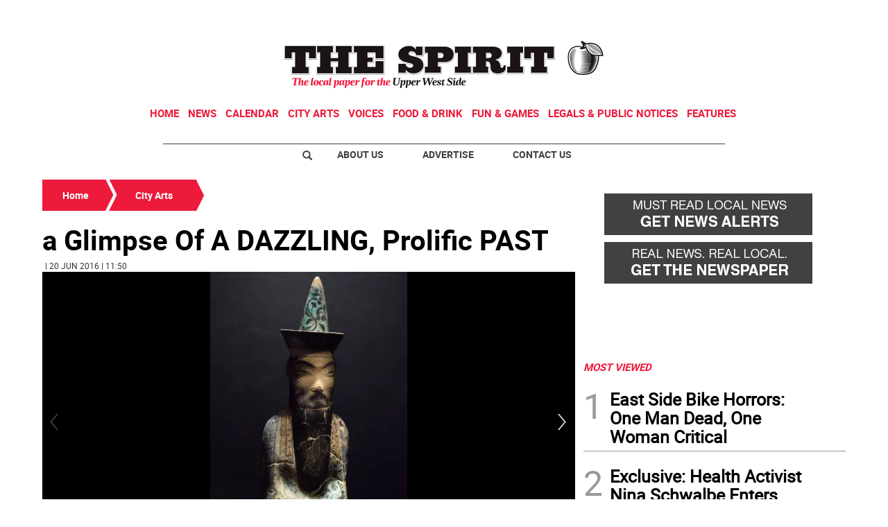

--- FILE ---
content_type: text/html
request_url: https://www.westsidespirit.com/city-arts/a-glimpse-of-a-dazzling-prolific-past-MYNP1320160622160629994
body_size: 15149
content:
  <!doctype html>  <html class="ltr" dir="ltr" lang="en-US"> <head> <meta content="text/html; charset=UTF-8" http-equiv="content-type"> <title>a Glimpse Of A DAZZLING, Prolific PAST</title> <link rel="shortcut icon" href="https://www.westsidespirit.com/base-portlet/webrsrc/ctxvar/d264371e-5e5a-4be7-b6c5-655496220b44.jpeg"> <style amp-custom> .mln_uppercase_mln
		{
			text-transform:uppercase
		}
		
		.mln_small-caps_mln
		{
			font-variant:small-caps
		}
		</style> <meta name="description" content="BY MARY GREGORY Few experiences transport us from everyday life, with its traffic, cellphones and crammed sidewalks, more than stepping into the past. And few p..."> <meta name="title" content="a Glimpse Of A DAZZLING, Prolific PAST"> <meta property="og:type" content="Article"> <meta property="og:title" content="a Glimpse Of A DAZZLING, Prolific PAST"> <meta property="og:description" content="BY MARY GREGORY Few experiences transport us from everyday life, with its traffic, cellphones and crammed sidewalks, more than stepping into the past. And few p..."> <meta property="og:image" content="https://www.westsidespirit.com/binrepository/480x731/0c241/480d250/none/3502612/YPCA/CITYARTS01_160629994_AR_0_0_NP1320160622160629994_MG4185855.jpg"> <meta property="og:url" content="https://www.westsidespirit.com/city-arts/a-glimpse-of-a-dazzling-prolific-past-MYNP1320160622160629994"> <meta property="og:site_name" content="www.westsidespirit.com"> <meta name="ROBOTS" content="INDEX, FOLLOW"> <link rel="canonical" href="https://www.westsidespirit.com/city-arts/a-glimpse-of-a-dazzling-prolific-past-MYNP1320160622160629994"> <meta name="viewport" content="width=device-width"> <meta name="twitter:card" content="summary_large_image"> <meta name="twitter:card" content="summary_large_image"> <meta name="twitter:site" content="@WestSideSpirit"> <link href="https://www.westsidespirit.com/base-portlet/webrsrc/theme/1676476d35b07e56b82775a6bd44eb8a.css" rel="stylesheet" type="text/css"> <script type="text/javascript" src="/base-portlet/webrsrc/b9740ad96ea5b5f2db95cd4b031d9c78.js"></script> <script type="text/javascript">/*<![CDATA[*/var ITER=ITER||{};ITER.CONTEXT=ITER.CONTEXT||{};ITER.CONTEXT.sections=[{sectid:"sect-ac46a8682696df3ddd7ad38fd684ab0e"},{sectid:"sect-1fe6f0d214430199241f33363b6209c4"}];ITER.CONTEXT.isArticlePage=function(){return true};ITER.CONTEXT.articleId="NP1320160622160629994";ITER.CONTEXT.contextIs=function(a){return a==="ArticlePage"};ITER.HOOK=ITER.HOOK||{};ITER.HOOK.onDisqusNewComment=function(a){};ITER.RESOURCE=ITER.RESOURCE||{};ITER.RESOURCE.Deferred=function(){var b;var a;var c=new Promise(function(e,d){b=e;a=d});c.resolve=b;c.reject=a;return c};ITER.RESOURCE.onLoad=ITER.RESOURCE.onLoad||[];ITER.RESOURCE.onInit=ITER.RESOURCE.onInit||[];ITER.RESOURCE.onLoad["util-http"]=new ITER.RESOURCE.Deferred();ITER.RESOURCE.onLoad["util-url"]=new ITER.RESOURCE.Deferred();ITER.RESOURCE.onLoad["util-cookie"]=new ITER.RESOURCE.Deferred();ITER.RESOURCE.onLoad["util-event"]=new ITER.RESOURCE.Deferred();ITER.RESOURCE.onLoad["util-message"]=new ITER.RESOURCE.Deferred();ITER.RESOURCE.onLoad.statistics=new ITER.RESOURCE.Deferred();ITER.RESOURCE.onLoad.reading=new ITER.RESOURCE.Deferred();ITER.RESOURCE.onLoad.konami=new ITER.RESOURCE.Deferred();ITER.RESOURCE.onLoad.adblock=new ITER.RESOURCE.Deferred();ITER.RESOURCE.onLoad.captcha=new ITER.RESOURCE.Deferred();ITER.RESOURCE.onLoad["iter-ui-tabs"]=new ITER.RESOURCE.Deferred();ITER.RESOURCE.onLoad["autocomplete-js"]=new ITER.RESOURCE.Deferred();ITER.RESOURCE.onLoad.form=new ITER.RESOURCE.Deferred();ITER.RESOURCE.onLoad["teaser-date"]=new ITER.RESOURCE.Deferred();ITER.RESOURCE.onLoad["search-date"]=new ITER.RESOURCE.Deferred();ITER.RESOURCE.onLoad.unregister=new ITER.RESOURCE.Deferred();ITER.RESOURCE.onLoad.recommendations=new ITER.RESOURCE.Deferred();ITER.RESOURCE.onLoad.surveys=new ITER.RESOURCE.Deferred();ITER.RESOURCE.onLoad["embed-article"]=new ITER.RESOURCE.Deferred();ITER.RESOURCE.CUSTOM=ITER.RESOURCE.CUSTOM||{};ITER.USER=ITER.USER||{};ITER.USER.id="";/*]]>*/</script> <script type="text/javascript" src="/html/js/iter-libraries/iter-util-url.js?v=4.1.17654757" defer onload="ITER.RESOURCE.onLoad['util-url'].resolve(true)"></script> <script type="text/javascript" src="/html/js/iter-libraries/iter-util-cookie.js?v=4.1.17654757" defer onload="ITER.RESOURCE.onLoad['util-cookie'].resolve(true)"></script> <script type="text/javascript" src="/html/js/iter-libraries/iter-konami.js?v=4.1.17654757" defer onload="ITER.RESOURCE.onLoad['konami'].resolve(true)"></script> <script type="text/javascript" src="/html/js/iter-libraries/iter-util-http.js?v=4.1.17654757" defer onload="ITER.RESOURCE.onLoad['util-http'].resolve(true)"></script> <script type="text/javascript" src="/html/js/iter-libraries/iter-statistics.js?v=4.1.17654757" defer onload="ITER.RESOURCE.onLoad['statistics'].resolve(true)"></script> <script type="text/javascript" src="/html/js/iter-libraries/iter-util-event.js?v=4.1.17654757" defer onload="ITER.RESOURCE.onLoad['util-event'].resolve(true)"></script> <script type="text/javascript" src="/html/js/iter-libraries/iter-reading.js?v=4.1.17654757" defer onload="ITER.RESOURCE.onLoad['reading'].resolve(true)"></script> <script type="text/javascript" src="/html/js/iter-libraries/iter-util-message.js?v=4.1.17654757" defer onload="ITER.RESOURCE.onLoad['util-message'].resolve(true)"></script> <script>/*<![CDATA[*/jQryIter.u="";/*]]>*/</script> <script type="text/javascript">/*<![CDATA[*/(function(a){a.contextSections=function(){return[{sectid:"sect-ac46a8682696df3ddd7ad38fd684ab0e"},{sectid:"sect-1fe6f0d214430199241f33363b6209c4"}]};a.contextIsArticlePage=function(){return true};a.articleId=function(){return"NP1320160622160629994"};a.contextIs=function(b){if(b=="HomePage"){return false}else{if(b=="ArticlePage"){return true}else{if(b=="SearchPage"){return false}else{if(b=="SectionPage"){return false}else{if(b=="MetadataPage"){return false}}}}}}})(jQryIter);/*]]>*/</script> <script type="text/javascript" src="https://www.westsidespirit.com/base-portlet/webrsrc/theme/dd413e4f992fc05c1c3a9e27aa282026.js"></script> <script type="text/javascript">/*<![CDATA[*/var disqus_shortname="thewestsidespirit";/*]]>*/</script> <script async src="https://www.googletagmanager.com/gtag/js?id=UA-56285718-1"></script> <script type="text/javascript">/*<![CDATA[*/window.dataLayer=window.dataLayer||[];function gtag(){dataLayer.push(arguments)}gtag("js",new Date());var canonical=(document.querySelector("link[rel=canonical]")||{}).href;if(typeof canonical==="undefined"){gtag("config","UA-56285718-1")}else{gtag("config","UA-56285718-1",{page_location:canonical})};/*]]>*/</script> </head> <body class=" controls-visible signed-out public-page" itemscope itemtype="http://schema.org/NewsArticle"> <script type="text/javascript">/*<![CDATA[*/jQryIter(document).on("click",".ui-accordion-header",function(){jQryIter(window).resize()});/*]]>*/</script> <div class="iter-page-frame"> <header class="iter-header-wrapper" id="iter-header-wrapper">  <div class="portlet-boundary portlet-static-end portlet-nested-portlets"> <div id="theme-6-header" class="ly-theme-6-header"> <div class="container-header container-fluid  nopadding"> <div class="container nopadding"> <div class="row top"> <div class="top-one-col col-md-12  portlet-column nopadding" id="top-one-col"> </div> <div class="top-two-col col-md-12  portlet-column nopadding" id="top-two-col"> <div id="" class="portlet-boundary portlet-static-end htmlcontainer-portlet"> <div> <script>/*<![CDATA[*/(function(e,f,g){a=e.createElement(f);m=e.getElementsByTagName(f)[0];a.src=g;a.setAttribute("async","");a.setAttribute("type","text/javascript");a.setAttribute("crossorigin","anonymous");m.parentNode.insertBefore(a,m)})(document,"script","https://adatoolbar.com/wp-json/onlineada/v1/accessibility-toolbar/e687213560c8b");/*]]>*/</script> </div> </div> <div id="" class="portlet-boundary portlet-static-end adcontainer-portlet mB20 mT20 center-table"> <div> <script async src="https://securepubads.g.doubleclick.net/tag/js/gpt.js"></script> <script>/*<![CDATA[*/window.googletag=window.googletag||{cmd:[]};googletag.cmd.push(function(){googletag.defineSlot("/359827676/SW_TopBanner",[[1,1],[728,90]],"div-gpt-ad-1562616284029-0").addService(googletag.pubads());googletag.pubads().enableSingleRequest();googletag.pubads().collapseEmptyDivs();googletag.enableServices()});/*]]>*/</script> <div id="div-gpt-ad-1562616284029-0"> <script>/*<![CDATA[*/googletag.cmd.push(function(){googletag.display("div-gpt-ad-1562616284029-0")});/*]]>*/</script> </div> </div> </div> <div id="" class="portlet-boundary portlet-static-end htmlcontainer-portlet"> <div> <div> <a class="header-logo" href="/"> </a> </div> </div> </div> <div id="4146498764" class="portlet-boundary portlet-static-end menu-portlet main-navigation"> <div id="menu_4146498764" class="menu_secc "> <div class="nav-dropdown nav noSubNav"> <ul class="parent-nav lst cf"> <li class="lst-item tabnav  sect-76 sect-7ec329211cbe49532853e1fe61f5e896"> <div class="tab-grp"> <a href="/" class="tab-item lnk" title="Home"> <span class="iconBefore"></span> <strong class="sectionName">Home</strong> <span class="iconAfter"></span> </a> <span class="hasChildsIcon"></span> <div class="child-nav cf"> <ul class="lst-std lst level-2"> <div class="lst-items"> <li class="lst-item   sect-95 sect-a2fab7931864ab049880a6613cd64598"> <a href="http://strausnews.com/" rel="nofollow noopener noreferrer" class=" lnk" target="_blank" title="About Us"> <span class="iconBefore"></span> <span class="sectionName">About Us</span> <span class="iconAfter"></span> </a> </li> <li class="lst-item   sect-96 sect-4bd4c916cc888ddd63c5d5e9b802768c"> <a href="http://strausnews.com/advertise.html" rel="nofollow noopener noreferrer" class=" lnk" target="_blank" title="Advertise"> <span class="iconBefore"></span> <span class="sectionName">Advertise</span> <span class="iconAfter"></span> </a> </li> <li class="lst-item   sect-97 sect-f065ddc45d8f2e1685baf0bc581504de"> <a href="/contact-us" class=" lnk" title="Contact Us"> <span class="iconBefore"></span> <span class="sectionName">Contact Us</span> <span class="iconAfter"></span> </a> </li> <li class="lst-item   sect-98 sect-719e32d916b410c9508660cc134b5a62"> <a href="https://straussubscriptions.adperfect.com/channel/C0A801A91dfbb1B682Itt32DB51C/publication/C0A801A91da432A3CEoiL205FFD0" rel="nofollow noopener noreferrer" class=" lnk" target="_blank" title="Subscribe To Paper"> <span class="iconBefore"></span> <span class="sectionName">Subscribe To Paper</span> <span class="iconAfter"></span> </a> </li> <li class="lst-item   sect-99 sect-d9b0d5daa99976fd32ac5904530e29a0"> <a href="/sign-up-for-emails" class=" lnk" title="Sign Up for Emails"> <span class="iconBefore"></span> <span class="sectionName">Sign Up for Emails</span> <span class="iconAfter"></span> </a> </li> <li class="lst-item   sect-100 sect-fb87acb174241b40e68524b36106d1c2"> <a href="/where-to-pick-us-up" class=" lnk" title="Where to Pick Us Up"> <span class="iconBefore"></span> <span class="sectionName">Where to Pick Us Up</span> <span class="iconAfter"></span> </a> </li> <li class="lst-item   sect-101 sect-687831fd8afba321159fc2624f464fa3"> <a href="/submit-stuff" class=" lnk" title="Submit Stuff"> <span class="iconBefore"></span> <span class="sectionName">Submit Stuff</span> <span class="iconAfter"></span> </a> </li> </div> </ul> </div> </div> </li> <li class="lst-item tabnav  sect-77 sect-5d801d41995a40ef14e9979a38cbcdae"> <div class="tab-grp"> <a href="/news" class="tab-item lnk" title="News"> <span class="iconBefore"></span> <strong class="sectionName">News</strong> <span class="iconAfter"></span> </a> <span class="hasChildsIcon"></span> <div class="child-nav cf"> <ul class="lst-std lst level-2"> <div class="lst-items"> <li class="lst-item   sect-93 sect-41f5692a4fb7e2ba098a7f5728dac930"> <a href="/news/local-news" class=" lnk" title="Local News"> <span class="iconBefore"></span> <span class="sectionName">Local News</span> <span class="iconAfter"></span> </a> </li> <li class="lst-item   sect-94 sect-006835371ebdf55260cedac76e8882b0"> <a href="/news/crime-watch" class=" lnk" title="Crime Watch"> <span class="iconBefore"></span> <span class="sectionName">Crime Watch</span> <span class="iconAfter"></span> </a> </li> </div> </ul> </div> </div> </li> <li class="lst-item tabnav  sect-78 sect-f8e88fa8cb45d34f63051b787152a64b"> <a href="http://www.nycnow.com/" rel="nofollow noopener noreferrer" class="tab-item lnk" target="_blank" title="Calendar"> <span class="iconBefore"></span> <span class="sectionName">Calendar</span> <span class="iconAfter"></span> </a> </li> <li class="lst-item tabnav  sect-79 sect-1fe6f0d214430199241f33363b6209c4"> <a href="/city-arts" class="tab-item lnk" title="City Arts"> <span class="iconBefore"></span> <span class="sectionName">City Arts</span> <span class="iconAfter"></span> </a> </li> <li class="lst-item tabnav  sect-80 sect-593d49a390a774d3c7d80af876d62773"> <div class="tab-grp"> <a href="/voices" class="tab-item lnk" title="Voices"> <span class="iconBefore"></span> <strong class="sectionName">Voices</strong> <span class="iconAfter"></span> </a> <span class="hasChildsIcon"></span> <div class="child-nav cf"> <ul class="lst-std lst level-2"> <div class="lst-items"> <li class="lst-item   sect-91 sect-9dec329872f6c61a482a30b16107881f"> <a href="/voices/columns" class=" lnk" title="Columns"> <span class="iconBefore"></span> <span class="sectionName">Columns</span> <span class="iconAfter"></span> </a> </li> <li class="lst-item   sect-92 sect-12e6e64d56436d67d90519b1518804b5"> <a href="/voices/letters-to-the-editor" class=" lnk" title="Letters to the Editor"> <span class="iconBefore"></span> <span class="sectionName">Letters to the Editor</span> <span class="iconAfter"></span> </a> </li> </div> </ul> </div> </div> </li> <li class="lst-item tabnav  sect-252 sect-b5a33f8e01e4d3d30c71cffd67afde4f"> <a href="/food-drink" class="tab-item lnk" title="Food &amp; Drink"> <span class="iconBefore"></span> <span class="sectionName">Food &amp; Drink</span> <span class="iconAfter"></span> </a> </li> <li class="lst-item tabnav  sect-595 sect-e62c6a75b7c0d9c34ea83fdd4aae43a2"> <a href="/fun-games" class="tab-item lnk" title="Fun &amp; Games"> <span class="iconBefore"></span> <span class="sectionName">Fun &amp; Games</span> <span class="iconAfter"></span> </a> </li> <li class="lst-item tabnav  sect-389 sect-b1eca0430275a5867e64c52c624e78f2"> <a href="http://strausnews.com/legalnotices.html" rel="nofollow noopener noreferrer" class="tab-item lnk" target="_blank" title="Legals &amp; Public Notices"> <span class="iconBefore"></span> <span class="sectionName">Legals &amp; Public Notices</span> <span class="iconAfter"></span> </a> </li> <li class="lst-item tabnav  sect-82 sect-349c201515822a72eb356125b0c0b14a"> <div class="tab-grp"> <a href="/features" class="tab-item lnk" title="Features"> <span class="iconBefore"></span> <strong class="sectionName">Features</strong> <span class="iconAfter"></span> </a> <span class="hasChildsIcon"></span> <div class="child-nav cf"> <ul class="lst-std lst level-2"> <div class="lst-items"> <li class="lst-item   sect-83 sect-977a484747ddc798697ec2eed55368e4"> <a href="/features/best-of-manhattan" class=" lnk" title="Best of Manhattan"> <span class="iconBefore"></span> <span class="sectionName">Best of Manhattan</span> <span class="iconAfter"></span> </a> </li> <li class="lst-item   sect-84 sect-8ee791bae24bcbd5963d82d5dd6414b1"> <a href="/features/camp-guide" class=" lnk" title="Camp Guide"> <span class="iconBefore"></span> <span class="sectionName">Camp Guide</span> <span class="iconAfter"></span> </a> </li> <li class="lst-item   sect-85 sect-85608baf7200dbf333f3646d16b6f002"> <a href="/features/education-guide" class=" lnk" title="Education Guide"> <span class="iconBefore"></span> <span class="sectionName">Education Guide</span> <span class="iconAfter"></span> </a> </li> <li class="lst-item   sect-86 sect-5a7d9271d2a276a3fe1fe253088c5d93"> <a href="/features/environment" class=" lnk" title="Environment"> <span class="iconBefore"></span> <span class="sectionName">Environment</span> <span class="iconAfter"></span> </a> </li> <li class="lst-item   sect-87 sect-cf858ad838c6e8feb20cb14a2483720b"> <a href="/features/healthy-manhattan" class=" lnk" title="Healthy Manhattan"> <span class="iconBefore"></span> <span class="sectionName">Healthy Manhattan</span> <span class="iconAfter"></span> </a> </li> <li class="lst-item   sect-88 sect-ba2cf59213372129aa027b8862eb5d2a"> <a href="/features/people" class=" lnk" title="People"> <span class="iconBefore"></span> <span class="sectionName">People</span> <span class="iconAfter"></span> </a> </li> <li class="lst-item   sect-89 sect-bbba28181502b62bfc965aa428499bc0"> <a href="/features/senior-living-guide" class=" lnk" title="Senior Living Guide"> <span class="iconBefore"></span> <span class="sectionName">Senior Living Guide</span> <span class="iconAfter"></span> </a> </li> <li class="lst-item   sect-90 sect-4d5590abbec107994fc95c84a53258ef"> <a href="/features/summer-guide" class=" lnk" title="Summer Guide"> <span class="iconBefore"></span> <span class="sectionName">Summer Guide</span> <span class="iconAfter"></span> </a> </li> <li class="lst-item   sect-536 sect-9ddf905d023e6758c05e5a6985dd297c"> <a href="/features/the-way-forward" class=" lnk" title="The Way Forward"> <span class="iconBefore"></span> <span class="sectionName">The Way Forward</span> <span class="iconAfter"></span> </a> </li> </div> </ul> </div> </div> </li> </ul> </div> </div> <script type="text/javascript">/*<![CDATA[*/prepareMenuJs("4146498764");/*]]>*/</script> </div> </div> <div class="top-three-col col-md-12  portlet-column nopadding" id="top-three-col"> <div id="" class="portlet-boundary portlet-static-end htmlcontainer-portlet"> <div> <script type="text/javascript" src="//downloads.mailchimp.com/js/signup-forms/popup/unique-methods/embed.js" data-dojo-config="usePlainJson: true, isDebug: false"></script> <script type="text/javascript">/*<![CDATA[*/window.dojoRequire(["mojo/signup-forms/Loader"],function(b){b.start({baseUrl:"mc.us13.list-manage.com",uuid:"96ff13a999601a39fa610d650",lid:"67d9399627",uniqueMethods:true})});/*]]>*/</script> </div> </div> </div> <div class="top-four-col col-md-12 portlet-column nopadding" id="top-four-col"> <div id="" class="portlet-boundary portlet-static-end htmlcontainer-portlet"> <div> <div class="header-separator"></div> <ul class="html-navigation"> <li class="search-icon-wrapper"> <div class="search-icon"></div></li> <li><a class="login" href="http://strausnews.com/" target="_blank">About Us</a></li> <li class="yellow"><a class="paywall" href="http://strausnews.com/advertise.html" target="_blank">Advertise</a></li> <li class="yellow"><a class="classiffied" href="/contact-us">Contact Us</a></li> </ul> </div> </div> </div> </div> </div> </div> <div class="container-floating-header inactive"> <div class="container nopadding"> <div class="floating-header"> <div class="row top-floating"> <div class="top-floating-left-col portlet-column nopadding" id="top-floating-left-col"> <div id="" class="portlet-boundary portlet-static-end htmlcontainer-portlet mobile-menu-wrapper"> <div> <div> <div class="mobile-menu"></div> <a class="header-logo" href="/"></a> </div> </div> </div> <div id="" class="portlet-boundary portlet-static-end adcontainer-portlet mB10 mT10 center-table"> <div> <script async src="https://securepubads.g.doubleclick.net/tag/js/gpt.js"></script> <script>/*<![CDATA[*/window.googletag=window.googletag||{cmd:[]};googletag.cmd.push(function(){googletag.defineSlot("/359827676/SW_MobileTopBanner",[[320,50],[1,1]],"div-gpt-ad-1562616229016-0").addService(googletag.pubads());googletag.pubads().enableSingleRequest();googletag.pubads().collapseEmptyDivs();googletag.enableServices()});/*]]>*/</script> <div id="div-gpt-ad-1562616229016-0"> <script>/*<![CDATA[*/googletag.cmd.push(function(){googletag.display("div-gpt-ad-1562616229016-0")});/*]]>*/</script> </div> </div> </div> <div id="" class="portlet-boundary portlet-static-end htmlcontainer-portlet html-navigation-wrapper"> <div> <ul class="html-navigation"> <li><a class="readmore" href="/sign-up-for-emails">NEWSLETTER</a></li> <li><a class="paywall" href="https://www.paypal.com/donate/?hosted_button_id=YY237VX4C5ZVL" target="_blank">DONATE</a></li> </ul> </div> </div> </div> </div> </div> </div> </div> <div class="container-menu container-fluid inactive"> <div class="row top-search"> <div class="top-search-left-col col-xs-9 col-md-11 portlet-column nopadding" id="top-search-left-col"> <div id="" class="portlet-boundary portlet-static-end htmlcontainer-portlet"> <div> </div> </div> <div id="" class="portlet-boundary portlet-static-end adcontainer-portlet"> </div> <div id="982177742" class="portlet-boundary portlet-static-end advanced-search-portlet"> <span class="iter-field iter-field-text"> <span class="iter-field-content"> <span class="iter-field-element"> <input id="_982177742_keywords" type="text" value="" name="keywords" inlinefield="true" class="iter-field-input iter-field-input-text" onkeydown="javascript:_982177742_onKeyEnterSearch(event)" placeholder=""> </span> </span> </span> <span class="iter-button iter-button-submit"> <span class="iter-button-content"> <input id="_982177742_search" type="submit" name="search" value="" class="iter-button-input iter-button-input-submit" onclick="javascript:_982177742_onClickSearch()"> </span> </span> <script type="text/javascript">/*<![CDATA[*/function _982177742_cleanKeywords(i){var j="";var h="";for(var f=0;f<i.length;f++){var g=i[f];if(!(g=="/"||g=="\\"||g=="~"||g=="!"||g=="("||g==")")){h+=g}else{h+=" "}}h=encodeURIComponent(h);for(var f=0;f<h.length;f++){var g=h[f];if(g=="'"){j+="%27"}else{j+=g}}return j}function _982177742_onClickSearch(){var e=_982177742_cleanKeywords(jQryIter("#_982177742_keywords").val());if(e.length>0){var d="/search-results/-/search/";var f="/false/false/19840119/20260119/date/true/true/0/0/meta/0/0/0/1";window.location.href=d+e+f}}function _982177742_onKeyEnterSearch(b){if(b.keyCode==13){_982177742_onClickSearch()}};/*]]>*/</script> </div> </div> <div class="top-search-right-col col-xs-3 col-md-1 portlet-column nopadding" id="top-search-right-col"> <div id="" class="portlet-boundary portlet-static-end htmlcontainer-portlet"> <div> </div> </div> <div id="" class="portlet-boundary portlet-static-end htmlcontainer-portlet"> <div> <div class="close-menu"> x 
           </div> </div> </div> <div id="" class="portlet-boundary portlet-static-end htmlcontainer-portlet"> <div> </div> </div> </div> </div> <div class="row middle-menu"> <div class="middle-menu-left-col col-sm-4 portlet-column nopadding" id="top-search-left-col"> <div id="2469879317" class="portlet-boundary portlet-static-end menu-portlet"> <div id="menu_2469879317" class="menu_secc_unfolded "> <div class="nav-dropdown nav noSubNav"> <ul class="parent-nav lst cf"> <li class="lst-item tabnav  sect-39 sect-556f9a3b33cc57271d5e128c12187c66"> <div class="tab-grp"> <a href="/" class="tab-item lnk" title="Sections"> <span class="iconBefore"></span> <strong class="sectionName">Sections</strong> <span class="iconAfter"></span> </a> <span class="hasChildsIcon"></span> <div class="child-nav cf"> <ul class="lst-std lst level-2"> <div class="lst-items"> <li class="lst-item   sect-76 sect-7ec329211cbe49532853e1fe61f5e896"> <div class="tab-grp"> <a href="/" class=" lnk" title="Home"> <span class="iconBefore"></span> <strong class="sectionName">Home</strong> <span class="iconAfter"></span> </a> <span class="hasChildsIcon"></span> <div class="child-nav cf"> <ul class="lst-std lst level-3"> <div class="lst-items"> <li class="lst-item   sect-95 sect-a2fab7931864ab049880a6613cd64598"> <a href="http://strausnews.com/" rel="nofollow noopener noreferrer" class=" lnk" target="_blank" title="About Us"> <span class="iconBefore"></span> <span class="sectionName">About Us</span> <span class="iconAfter"></span> </a> </li> <li class="lst-item   sect-96 sect-4bd4c916cc888ddd63c5d5e9b802768c"> <a href="http://strausnews.com/advertise.html" rel="nofollow noopener noreferrer" class=" lnk" target="_blank" title="Advertise"> <span class="iconBefore"></span> <span class="sectionName">Advertise</span> <span class="iconAfter"></span> </a> </li> <li class="lst-item   sect-97 sect-f065ddc45d8f2e1685baf0bc581504de"> <a href="/contact-us" class=" lnk" title="Contact Us"> <span class="iconBefore"></span> <span class="sectionName">Contact Us</span> <span class="iconAfter"></span> </a> </li> <li class="lst-item   sect-98 sect-719e32d916b410c9508660cc134b5a62"> <a href="https://straussubscriptions.adperfect.com/channel/C0A801A91dfbb1B682Itt32DB51C/publication/C0A801A91da432A3CEoiL205FFD0" rel="nofollow noopener noreferrer" class=" lnk" target="_blank" title="Subscribe To Paper"> <span class="iconBefore"></span> <span class="sectionName">Subscribe To Paper</span> <span class="iconAfter"></span> </a> </li> <li class="lst-item   sect-99 sect-d9b0d5daa99976fd32ac5904530e29a0"> <a href="/sign-up-for-emails" class=" lnk" title="Sign Up for Emails"> <span class="iconBefore"></span> <span class="sectionName">Sign Up for Emails</span> <span class="iconAfter"></span> </a> </li> <li class="lst-item   sect-100 sect-fb87acb174241b40e68524b36106d1c2"> <a href="/where-to-pick-us-up" class=" lnk" title="Where to Pick Us Up"> <span class="iconBefore"></span> <span class="sectionName">Where to Pick Us Up</span> <span class="iconAfter"></span> </a> </li> <li class="lst-item   sect-101 sect-687831fd8afba321159fc2624f464fa3"> <a href="/submit-stuff" class=" lnk" title="Submit Stuff"> <span class="iconBefore"></span> <span class="sectionName">Submit Stuff</span> <span class="iconAfter"></span> </a> </li> </div> </ul> </div> </div> </li> <li class="lst-item   sect-77 sect-5d801d41995a40ef14e9979a38cbcdae"> <div class="tab-grp"> <a href="/news" class=" lnk" title="News"> <span class="iconBefore"></span> <strong class="sectionName">News</strong> <span class="iconAfter"></span> </a> <span class="hasChildsIcon"></span> <div class="child-nav cf"> <ul class="lst-std lst level-3"> <div class="lst-items"> <li class="lst-item   sect-93 sect-41f5692a4fb7e2ba098a7f5728dac930"> <a href="/news/local-news" class=" lnk" title="Local News"> <span class="iconBefore"></span> <span class="sectionName">Local News</span> <span class="iconAfter"></span> </a> </li> <li class="lst-item   sect-94 sect-006835371ebdf55260cedac76e8882b0"> <a href="/news/crime-watch" class=" lnk" title="Crime Watch"> <span class="iconBefore"></span> <span class="sectionName">Crime Watch</span> <span class="iconAfter"></span> </a> </li> </div> </ul> </div> </div> </li> <li class="lst-item   sect-78 sect-f8e88fa8cb45d34f63051b787152a64b"> <a href="http://www.nycnow.com/" rel="nofollow noopener noreferrer" class=" lnk" target="_blank" title="Calendar"> <span class="iconBefore"></span> <span class="sectionName">Calendar</span> <span class="iconAfter"></span> </a> </li> <li class="lst-item   sect-79 sect-1fe6f0d214430199241f33363b6209c4"> <a href="/city-arts" class=" lnk" title="City Arts"> <span class="iconBefore"></span> <span class="sectionName">City Arts</span> <span class="iconAfter"></span> </a> </li> <li class="lst-item   sect-80 sect-593d49a390a774d3c7d80af876d62773"> <div class="tab-grp"> <a href="/voices" class=" lnk" title="Voices"> <span class="iconBefore"></span> <strong class="sectionName">Voices</strong> <span class="iconAfter"></span> </a> <span class="hasChildsIcon"></span> <div class="child-nav cf"> <ul class="lst-std lst level-3"> <div class="lst-items"> <li class="lst-item   sect-91 sect-9dec329872f6c61a482a30b16107881f"> <a href="/voices/columns" class=" lnk" title="Columns"> <span class="iconBefore"></span> <span class="sectionName">Columns</span> <span class="iconAfter"></span> </a> </li> <li class="lst-item   sect-92 sect-12e6e64d56436d67d90519b1518804b5"> <a href="/voices/letters-to-the-editor" class=" lnk" title="Letters to the Editor"> <span class="iconBefore"></span> <span class="sectionName">Letters to the Editor</span> <span class="iconAfter"></span> </a> </li> </div> </ul> </div> </div> </li> <li class="lst-item   sect-252 sect-b5a33f8e01e4d3d30c71cffd67afde4f"> <a href="/food-drink" class=" lnk" title="Food &amp; Drink"> <span class="iconBefore"></span> <span class="sectionName">Food &amp; Drink</span> <span class="iconAfter"></span> </a> </li> <li class="lst-item   sect-595 sect-e62c6a75b7c0d9c34ea83fdd4aae43a2"> <a href="/fun-games" class=" lnk" title="Fun &amp; Games"> <span class="iconBefore"></span> <span class="sectionName">Fun &amp; Games</span> <span class="iconAfter"></span> </a> </li> <li class="lst-item   sect-389 sect-b1eca0430275a5867e64c52c624e78f2"> <a href="http://strausnews.com/legalnotices.html" rel="nofollow noopener noreferrer" class=" lnk" target="_blank" title="Legals &amp; Public Notices"> <span class="iconBefore"></span> <span class="sectionName">Legals &amp; Public Notices</span> <span class="iconAfter"></span> </a> </li> <li class="lst-item   sect-82 sect-349c201515822a72eb356125b0c0b14a"> <div class="tab-grp"> <a href="/features" class=" lnk" title="Features"> <span class="iconBefore"></span> <strong class="sectionName">Features</strong> <span class="iconAfter"></span> </a> <span class="hasChildsIcon"></span> <div class="child-nav cf"> <ul class="lst-std lst level-3"> <div class="lst-items"> <li class="lst-item   sect-83 sect-977a484747ddc798697ec2eed55368e4"> <a href="/features/best-of-manhattan" class=" lnk" title="Best of Manhattan"> <span class="iconBefore"></span> <span class="sectionName">Best of Manhattan</span> <span class="iconAfter"></span> </a> </li> <li class="lst-item   sect-84 sect-8ee791bae24bcbd5963d82d5dd6414b1"> <a href="/features/camp-guide" class=" lnk" title="Camp Guide"> <span class="iconBefore"></span> <span class="sectionName">Camp Guide</span> <span class="iconAfter"></span> </a> </li> <li class="lst-item   sect-85 sect-85608baf7200dbf333f3646d16b6f002"> <a href="/features/education-guide" class=" lnk" title="Education Guide"> <span class="iconBefore"></span> <span class="sectionName">Education Guide</span> <span class="iconAfter"></span> </a> </li> <li class="lst-item   sect-86 sect-5a7d9271d2a276a3fe1fe253088c5d93"> <a href="/features/environment" class=" lnk" title="Environment"> <span class="iconBefore"></span> <span class="sectionName">Environment</span> <span class="iconAfter"></span> </a> </li> <li class="lst-item   sect-87 sect-cf858ad838c6e8feb20cb14a2483720b"> <a href="/features/healthy-manhattan" class=" lnk" title="Healthy Manhattan"> <span class="iconBefore"></span> <span class="sectionName">Healthy Manhattan</span> <span class="iconAfter"></span> </a> </li> <li class="lst-item   sect-88 sect-ba2cf59213372129aa027b8862eb5d2a"> <a href="/features/people" class=" lnk" title="People"> <span class="iconBefore"></span> <span class="sectionName">People</span> <span class="iconAfter"></span> </a> </li> <li class="lst-item   sect-89 sect-bbba28181502b62bfc965aa428499bc0"> <a href="/features/senior-living-guide" class=" lnk" title="Senior Living Guide"> <span class="iconBefore"></span> <span class="sectionName">Senior Living Guide</span> <span class="iconAfter"></span> </a> </li> <li class="lst-item   sect-90 sect-4d5590abbec107994fc95c84a53258ef"> <a href="/features/summer-guide" class=" lnk" title="Summer Guide"> <span class="iconBefore"></span> <span class="sectionName">Summer Guide</span> <span class="iconAfter"></span> </a> </li> <li class="lst-item   sect-536 sect-9ddf905d023e6758c05e5a6985dd297c"> <a href="/features/the-way-forward" class=" lnk" title="The Way Forward"> <span class="iconBefore"></span> <span class="sectionName">The Way Forward</span> <span class="iconAfter"></span> </a> </li> </div> </ul> </div> </div> </li> </div> </ul> </div> </div> </li> </ul> </div> </div> </div> </div> <div class="middle-menu-center-col col-sm-4 portlet-column nopadding" id="middle-menu-center-col"> <div id="1346668486" class="portlet-boundary portlet-static-end menu-portlet"> <div id="menu_1346668486" class="menu_secc_unfolded "> <div class="nav-dropdown nav noSubNav"> <ul class="parent-nav lst cf"> <li class="lst-item tabnav  sect-40 sect-fbdea5731411b5b2becfd97ec3556e29"> <div class="tab-grp"> <a href="/" class="tab-item lnk" title="Do Stuff"> <span class="iconBefore"></span> <strong class="sectionName">Do Stuff</strong> <span class="iconAfter"></span> </a> <span class="hasChildsIcon"></span> <div class="child-nav cf"> <ul class="lst-std lst level-2"> <div class="lst-items"> <li class="lst-item   sect-71 sect-5bf61ee39ce663ec77dc035212b622b2"> <a href="https://straussubscriptions.adperfect.com/channel/C0A801A91dfbb1B682Itt32DB51C/publication/C0A801A91da432A3CEoiL205FFD0" rel="nofollow noopener noreferrer" class=" lnk" target="_blank" title="Subscribe to Paper"> <span class="iconBefore"></span> <span class="sectionName">Subscribe to Paper</span> <span class="iconAfter"></span> </a> </li> <li class="lst-item   sect-72 sect-1ba934ddd8159905546781c50745965c"> <a href="/sign-up-for-emails" class=" lnk" title="Sign Up for Emails"> <span class="iconBefore"></span> <span class="sectionName">Sign Up for Emails</span> <span class="iconAfter"></span> </a> </li> <li class="lst-item   sect-73 sect-7d6128bbd4d0b606df19947a0278d75b"> <a href="/where-to-pick-us-up" class=" lnk" title="Where to Pick Us Up"> <span class="iconBefore"></span> <span class="sectionName">Where to Pick Us Up</span> <span class="iconAfter"></span> </a> </li> <li class="lst-item   sect-74 sect-fc95d73225f90956c5b2a6bbb5b18c50"> <a href="/submit-stuff" class=" lnk" title="Submit Stuff"> <span class="iconBefore"></span> <span class="sectionName">Submit Stuff</span> <span class="iconAfter"></span> </a> </li> <li class="lst-item   sect-75 sect-6360459e91e5715ab1c644666dd05f4e"> <a href="http://strausnews.com/legalnotices.html" rel="nofollow noopener noreferrer" class=" lnk" target="_blank" title="Place a Classified or Legal Notice"> <span class="iconBefore"></span> <span class="sectionName">Place a Classified or Legal Notice</span> <span class="iconAfter"></span> </a> </li> </div> </ul> </div> </div> </li> </ul> </div> </div> </div> </div> <div class="middle-menu-right-col col-sm-4 portlet-column nopadding" id="middle-menu-right-col"> </div> </div> <div class="row bottom-social"> <div class="bottom-social-left-col portlet-column nopadding" id="bottom-social-left-col"> <div id="" class="portlet-boundary portlet-static-end htmlcontainer-portlet"> <div> <div class="social-network-wrapper"> <div class="social-network-label"> © COPYRIGHT 2022 STRAUS NEWS 
            </div> </div> </div> </div> </div> </div> </div> </div> </div> </header> <div class="iter-content-wrapper iter-droppable-zone" id="iter-content-wrapper"> <div id="main-content" class="content ly-catalog-detail-1" role="main"> <div class="container"> <div class="row search"> <div class="search-left-col portlet-column nopadding" id="search-left-col"> </div> </div> <div class="row top"> <div class="top-left-col col-sm-7 portlet-column nopadding" id="top-left-col"> </div> <div class="top-right-col col-sm-5 portlet-column nopadding" id="top-right-col"> </div> </div> <div class="row middle"> <div class="middle-left-col col-sm-8 portlet-column nopadding" id="middle-left-col"> <div class="row middle-one"> <div class="middle-left-col-one  portlet-column nopadding" id="middle-left-col-one"> <div id="" class="portlet-boundary portlet-static-end content-viewer-portlet last full-access norestricted"> </div> <div id="" class="portlet-boundary portlet-static-end breadcrumb-portlet mT20 advanced-68"> <ol class="iter-theme-news-breadcrumb" itemscope itemtype="http://schema.org/BreadcrumbList"> <li class="first" itemprop="itemListElement" itemscope itemtype="http://schema.org/ListItem"><a itemprop="item" href="https://www.westsidespirit.com"><span itemprop="name">Home</span></a> <meta itemprop="position" content="1"></li> <li class="last" itemprop="itemListElement" itemscope itemtype="http://schema.org/ListItem">&nbsp;<a itemprop="item" href="https://www.westsidespirit.com/city-arts"><span itemprop="name">City Arts</span></a> <meta itemprop="position" content="2"></li> </ol> </div> <div id="" class="portlet-boundary portlet-static-end content-viewer-portlet mT20 last full-access norestricted"> <div class="template-15 detail"> <div class="left-block"> <h1 class="headline font-1 medium bold" itemprop="headline"> <span class="priority-content" mlnid="XYZ_ITR_ZYX;order=1.0">a Glimpse Of A DAZZLING, Prolific PAST</span> </h1> <div class="datefrom small" itemprop="dateModified"> | 20 Jun 2016 | 11:50 
             </div> </div> <div class="cl"></div> </div> </div> <div id="" class="portlet-boundary portlet-static-end content-viewer-portlet last full-access norestricted"> <div class="template-32 detail w66 m66"> <div class="left-block" itemprop="image"> <div class="multimediaMacroWrapper"> <ul class="bxMultimediaNP1320160622160629994"> <div class="contentMedia art-gallery"> <figure class="cutlineShow">  <div frame="crop_detail_768x432" style="position: relative; width: 100%; padding-top: 56.25%; background-color: #000000"> <img itercontenttypein="Image" itercontenttypeout="Image" itemprop="image" src="//www.westsidespirit.com/binrepository/284x432/0c0/0d0/none/3502612/FEFH/CITYARTS01_160629994_AR_0_0_NP1320160622160629994_MG4185855.jpg" srcset="//www.westsidespirit.com/binrepository/284x432/0c0/0d0/none/3502612/FEFH/CITYARTS01_160629994_AR_0_0_NP1320160622160629994_MG4185855.jpg 284w" width="284" height="432" style="bottom: 0; left: 0; top: 0; right: 0;
height: auto; width: auto;
max-height: 100%; max-width: 100%;
display: block; position: absolute; margin: auto;" iterimgid="NP1320160622160629994" sizes="(min-width: 601px) 768px,(min-width: 501px) 600px,(min-width: 401px) 500px,(min-width: 301px) 400px,(min-width: 1px) 300px" alt="Figurine of &amp;quot;Sultan Tughril&amp;quot; from 13th century Iran. Photo: Adel Gorgy" title="a Glimpse Of A DAZZLING, Prolific PAST"> </div>  <div class="cutline"> <span class="cutline-text" mlnid="XYZ_ITR_ZYX;order=1.0">Figurine of "Sultan Tughril" from 13th century Iran. Photo: Adel Gorgy </span> </div> </figure> </div> <div class="contentMedia art-gallery"> <figure class="cutlineShow">  <div frame="crop_detail_768x432" style="position: relative; width: 100%; padding-top: 56.25%; background-color: #000000"> <img itercontenttypein="Image" itercontenttypeout="Image" src="//www.westsidespirit.com/binrepository/337x432/0c0/0d0/none/3502612/UPQT/CITYARTS01_160629994_EP_-1_0_NP1320160622160629994_MG4185856.jpg" srcset="//www.westsidespirit.com/binrepository/337x432/0c0/0d0/none/3502612/UPQT/CITYARTS01_160629994_EP_-1_0_NP1320160622160629994_MG4185856.jpg 337w" width="337" height="432" style="bottom: 0; left: 0; top: 0; right: 0;
height: auto; width: auto;
max-height: 100%; max-width: 100%;
display: block; position: absolute; margin: auto;" iterimgid="NP1320160622160629994" sizes="(min-width: 601px) 768px,(min-width: 501px) 600px,(min-width: 401px) 500px,(min-width: 301px) 400px,(min-width: 1px) 300px" alt="A 12th-13th Century Turquoise Bowl Conveys Elegance and Wisdom. Photo: Adel Gorgy" title="a Glimpse Of A DAZZLING, Prolific PAST"> </div>  <div class="cutline"> <span class="cutline-text" mlnid="XYZ_ITR_ZYX;order=1.0">A 12th-13th Century Turquoise Bowl Conveys Elegance and Wisdom. Photo: Adel Gorgy </span> </div> </figure> </div> <div class="contentMedia art-gallery"> <figure class="cutlineShow">  <div frame="crop_detail_768x432" style="position: relative; width: 100%; padding-top: 56.25%; background-color: #000000"> <img itercontenttypein="Image" itercontenttypeout="Image" src="//www.westsidespirit.com/binrepository/541x432/0c0/0d0/none/3502612/TOQO/CITYARTS01_160629994_EP_-1_1_NP1320160622160629994_MG4185857.jpg" srcset="//www.westsidespirit.com/binrepository/541x432/0c0/0d0/none/3502612/TOQO/CITYARTS01_160629994_EP_-1_1_NP1320160622160629994_MG4185857.jpg 541w,//www.westsidespirit.com/binrepository/451x360/0c0/0d0/none/3502612/TOQO/CITYARTS01_160629994_EP_-1_1_NP1320160622160629994_MG4185857.jpg 451w,//www.westsidespirit.com/binrepository/361x288/0c0/0d0/none/3502612/TOQP/CITYARTS01_160629994_EP_-1_1_NP1320160622160629994_MG4185857.jpg 361w,//www.westsidespirit.com/binrepository/300x240/0c0/0d0/none/3502612/TOQO/CITYARTS01_160629994_EP_-1_1_NP1320160622160629994_MG4185857.jpg 300w" width="541" height="432" style="bottom: 0; left: 0; top: 0; right: 0;
height: auto; width: auto;
max-height: 100%; max-width: 100%;
display: block; position: absolute; margin: auto;" iterimgid="NP1320160622160629994" sizes="(min-width: 601px) 768px,(min-width: 501px) 600px,(min-width: 401px) 500px,(min-width: 301px) 400px,(min-width: 1px) 300px" alt="A Celestial Globe from 1144-45 places the viewer at the center of the cosmos. Photo: Adel Gorgy" title="a Glimpse Of A DAZZLING, Prolific PAST"> </div>  <div class="cutline"> <span class="cutline-text" mlnid="XYZ_ITR_ZYX;order=1.0">A Celestial Globe from 1144-45 places the viewer at the center of the cosmos. Photo: Adel Gorgy </span> </div> </figure> </div> <div class="contentMedia art-gallery"> <figure class="cutlineShow">  <div frame="crop_detail_768x432" style="position: relative; width: 100%; padding-top: 56.25%; background-color: #000000"> <img itercontenttypein="Image" itercontenttypeout="Image" src="//www.westsidespirit.com/binrepository/676x432/0c0/0d0/none/3502612/KRQT/CITYARTS01_160629994_EP_-1_2_NP1320160622160629994_MG4185858.jpg" srcset="//www.westsidespirit.com/binrepository/676x432/0c0/0d0/none/3502612/KRQT/CITYARTS01_160629994_EP_-1_2_NP1320160622160629994_MG4185858.jpg 676w,//www.westsidespirit.com/binrepository/563x360/0c0/0d0/none/3502612/KRQO/CITYARTS01_160629994_EP_-1_2_NP1320160622160629994_MG4185858.jpg 563w,//www.westsidespirit.com/binrepository/451x288/0c0/0d0/none/3502612/KRQT/CITYARTS01_160629994_EP_-1_2_NP1320160622160629994_MG4185858.jpg 451w,//www.westsidespirit.com/binrepository/338x216/0c0/0d0/none/3502612/KRQG/CITYARTS01_160629994_EP_-1_2_NP1320160622160629994_MG4185858.jpg 338w" width="676" height="432" style="bottom: 0; left: 0; top: 0; right: 0;
height: auto; width: auto;
max-height: 100%; max-width: 100%;
display: block; position: absolute; margin: auto;" iterimgid="NP1320160622160629994" sizes="(min-width: 601px) 768px,(min-width: 501px) 600px,(min-width: 401px) 500px,(min-width: 301px) 400px,(min-width: 1px) 300px" alt="Gospel lectionary of the Syrian Jacobites, folio from an illustrated manuscript, 1241 from Northern Jazira, Tur 'Abdin, Salah Salah, Turkey. Photo: Adel Gorgy" title="a Glimpse Of A DAZZLING, Prolific PAST"> </div>  <div class="cutline"> <span class="cutline-text" mlnid="XYZ_ITR_ZYX;order=1.0">Gospel lectionary of the Syrian Jacobites, folio from an illustrated manuscript, 1241 from Northern Jazira, Tur 'Abdin, Salah Salah, Turkey. Photo: Adel Gorgy </span> </div> </figure> </div> <div class="contentMedia art-gallery"> <figure class="cutlineShow">  <div frame="crop_detail_768x432" style="position: relative; width: 100%; padding-top: 56.25%; background-color: #000000"> <img itercontenttypein="Image" itercontenttypeout="Image" src="//www.westsidespirit.com/binrepository/302x432/0c0/0d0/none/3502612/JQQN/CITYARTS01_160629994_EP_-1_3_NP1320160622160629994_MG4185859.jpg" srcset="//www.westsidespirit.com/binrepository/302x432/0c0/0d0/none/3502612/JQQN/CITYARTS01_160629994_EP_-1_3_NP1320160622160629994_MG4185859.jpg 302w" width="302" height="432" style="bottom: 0; left: 0; top: 0; right: 0;
height: auto; width: auto;
max-height: 100%; max-width: 100%;
display: block; position: absolute; margin: auto;" iterimgid="NP1320160622160629994" sizes="(min-width: 601px) 768px,(min-width: 501px) 600px,(min-width: 401px) 500px,(min-width: 301px) 400px,(min-width: 1px) 300px" alt="Calligraphic inscriptions decorate an early 13th century mortar and pestle from the ancient land of Khurasan. Photo: Adel Gorgy" title="a Glimpse Of A DAZZLING, Prolific PAST"> </div>  <div class="cutline"> <span class="cutline-text" mlnid="XYZ_ITR_ZYX;order=1.0">Calligraphic inscriptions decorate an early 13th century mortar and pestle from the ancient land of Khurasan. Photo: Adel Gorgy </span> </div> </figure> </div> </ul> </div> <script>/*<![CDATA[*/IniciarBxsliderMultimedia(".bxMultimediaNP1320160622160629994","1000","562");/*]]>*/</script> </div> <div class="cl"></div> </div> </div> </div> </div> <div class="row middle-two-three"> <div class="middle-left-col-two col-sm-7 col-md-8 col-sm-push-5 col-md-push-4 portlet-column nopadding" id="middle-left-col-two"> <div id="" class="portlet-boundary portlet-static-end adcontainer-portlet mB10 mT10 center-table"> <div> <script async src="https://securepubads.g.doubleclick.net/tag/js/gpt.js"></script> <script>/*<![CDATA[*/window.googletag=window.googletag||{cmd:[]};googletag.cmd.push(function(){googletag.defineSlot("/359827676/SW_InStoryCube",[[1,1],[300,600],[300,250]],"div-gpt-ad-1562616454228-0").addService(googletag.pubads());googletag.pubads().enableSingleRequest();googletag.pubads().collapseEmptyDivs();googletag.enableServices()});/*]]>*/</script> <div id="div-gpt-ad-1562616454228-0"> <script>/*<![CDATA[*/googletag.cmd.push(function(){googletag.display("div-gpt-ad-1562616454228-0")});/*]]>*/</script> </div> </div> </div> <div id="" class="portlet-boundary portlet-static-end content-viewer-portlet mT20 last full-access norestricted"> <div class="template-33 detail w50 m50"> <div class="left-block"> <div class="text resizable"> <div class="paragraph" mlnid="XYZ_ITR_ZYX;order=2.0"> <p>BY MARY GREGORY</p> <p>Few experiences transport us from everyday life, with its traffic, cellphones and crammed sidewalks, more than stepping into the past. And few places offer a better round-trip ticket than the Metropolitan Museum.</p> <p>“Court &amp; Cosmos: The Great Age of the Seljuqs” offers a glimpse of life in the years 1037 to 1308. The Seljuqs, a Turkic dynasty of Central Asia, were nomadic, prolific and progressive. They conquered lands across Turkmenistan, Iran, Iraq, Syria and Turkey, and spread traces of their artistic, scientific and literary advances as far as Alexandria in Egypt.</p> <p>The exhibition starts with maps and historical information flanked by a pair of almost life-sized painted warriors that once guarded palace doors but now welcome visitors. They lead the way to a dazzling array of objects that attest to the wealth and power of Seljuq rulers, but also their inquisitiveness, invention, openness and acceptance. Under Seljuq rule, astonishing scientific and medical advancements were made, poetry and literature flourished, metallurgy evolved, and perhaps most remarkably given the world we live in, great religions coexisted peacefully.</p> <p>The exhibition is presented in six sections: Sultans of the East and West; The Courtly Cycle; Science, Medicine, and Technology; Astrology, Magic, and the World of Beasts; Religion and the Literary Life; and The Funerary Arts. The first and second galleries focus on the rulers and their courts, an early version of lifestyles of the rich and famous. Gold medallions, coins, plaques and just about anything, including an inscrutable Sultan Tughril, that could be inscribed with a sultan’s name is included here. The Courtly Cycle includes the magnificent Blacas Ewer, a masterpiece of metalwork created in 1232 in the city of Mosul. Yes, the same Mosul we hear about on the nightly news once housed the greatest metal smith shops in the world. The Blacas Ewer weaves copper and silver into charming vignettes depicting musicians and dancers, hunting scenes, eating and merriment.</p> <p>For leisure time, there’s a backgammon board and a cup inscribed with a poem extolling the virtues of wine. An elegant dish in turquoise shows an ud player with inscriptions on the side wishing “lasting happiness” and advising “make short all long speech” — still good advice at a party.</p> <p>The sections focusing on science, medicine, technology and magic amaze. The Seljuqs built hospitals and medical schools and performed surgery and dentistry. Manuscripts describe medical preparations. They’re presented alongside pincers and probes and a fearsome surgical saw from the 11th-12th century that now sports green patina. To be on the safe side, protective inscriptions decorate the blade. A silver apothecary box looks much like today’s version of a seven-day pill container. A gold dental hook looks drastic, but augurs a less severe outcome than death by infection.</p> <p>From the realm of astronomy, there’s a clever astrolabe with interchangeable dials, and a stunning celestial globe made in Iran in 1144, delicately carved with constellations and planets. An ingenious lockbox used spinning dials with letters that had to be lined up before the lock yielded. Evoking a distant interior world are treatises on spells and magic that seem to contradict the Seljuq’s scientific inquiry, though, at the time, they were considered as valid as medicine or astronomy.</p> <p>Heading into the sections covering religion, magnificently carved walnut mosque doors lead to a room filled with stunning, lavishly decorated Qur’ans displaying the height of calligraphic artistry. Alongside them are Orthodox Christian texts with similar design elements penned by monks in Syria and a cup with Hebrew inscriptions in Seljuq metalwork style.</p> <p>Last year, when the treasures at the Mosul Museum were threatened and later destroyed, Thomas Campbell, the museum’s director, and The Met issued the following statement: “This mindless attack on great art, on history, and on human understanding constitutes a tragic assault not only on the Mosul Museum, but on our universal commitment to use art to unite people and promote human understanding.” The Met was rare and early in its wake-up call. This year, the museum has gone further in reminding visitors what marvels have been produced and may be forever lost in this important part of our shared world.</p> <p>The astonishing ingenuity, touchingly human playfulness, elegance and beauty expressed in art, poetry, spirituality, science and technology, in the works in “Court and Cosmos” when seen in context of the political realities of the 21st century bring to mind the words of Omar Khayyam, the great poet born under Seljuq rule. “Your hand can seize today, but not tomorrow; and thoughts of your tomorrow are nothing but desire. Don’t waste this breath.” We all share the history of mankind. Don’t waste this chance to see this moving reminder.</p> </div> </div> </div> <div class="cl"></div> </div> </div> </div> <div class="middle-left-col-three col-sm-5 col-md-4 col-sm-pull-7 col-md-pull-8 portlet-column nopadding" id="middle-left-col-three"> <div class="portlet-boundary portlet-static-end portlet-nested-portlets mL15 mR15 mT20"> <div id="main-content" class="content ly-catalog-one-column" role="main"> <div class="container-fluid nopadding"> <div class="row top"> <div class="one-column-one-col portlet-column nopadding" id="one-column-one-col"> <div id="" class="portlet-boundary portlet-static-end content-viewer-portlet last full-access norestricted"> <div class="template-75 detail w33"> <ul class="social-options"> <li> <a href="https://www.facebook.com/sharer/sharer.php?u=http://www.westsidespirit.com/city-arts/a-glimpse-of-a-dazzling-prolific-past-MYNP1320160622160629994" target="_blank" title="Facebook" itemprop="sameAs"> <i class="icon-facebook"></i> <b>Facebook</b> </a> </li> <li> <a href="https://twitter.com/intent/tweet?text=a Glimpse Of A DAZZLING, Prolific PAST&amp;url=http://www.westsidespirit.com/city-arts/a-glimpse-of-a-dazzling-prolific-past-MYNP1320160622160629994" target="_blank" title="Twitter" itemprop="sameAs"> <i class="icon-twitter"></i> <b>Twitter</b> </a> </li> <li> <a href="#disqus_thread" class="btn-icon-comment" title="Comments"> <i class="glyphicon glyphicon-comment"></i> <b>Comentários</b> </a> </li> </ul> </div> </div> <div id="" class="portlet-boundary portlet-static-end content-viewer-portlet last full-access norestricted"> <div class="template-25"> <div class="controls"> <span class="increaseTextSize"></span> <span class="decreaseTextSize"></span> </div> <a href="mailto:?subject=&quot;a Glimpse Of A DAZZLING, Prolific PAST&quot;&amp;body=a Glimpse Of A DAZZLING, Prolific PAST. http://www.westsidespirit.com/city-arts/a-glimpse-of-a-dazzling-prolific-past-MYNP1320160622160629994"> <span class="icoMail"></span> </a> <span class="icoDisqus"> </span> </div> </div> <div id="" class="portlet-boundary portlet-static-end article-topics-portlet advanced-26"> </div> <div id="252024018" class="portlet-boundary portlet-static-end related-viewer-portlet mT10 advanced-30"> </div> </div> </div> </div> </div> </div> </div> </div> <div class="row middle-four"> <div class="middle-four-col-four portlet-column nopadding" id="middle-four-col-four"> <div id="" class="portlet-boundary portlet-static-end disqus-comments-portlet"> <div id="disqus_thread"></div> <script type="text/javascript">/*<![CDATA[*/var disqus_title="a-glimpse-of-a-dazzling-prolific-past";var disqus_identifier="JANP1320160622160629994";var disqus_url="";if(disqus_url==""){if(jQryIter("link[rel=canonical]").size()>0){disqus_url=jQryIter("link[rel=canonical]").attr("href")}elsedisqus_url=document.URL};/*]]>*/</script> </div> </div> </div> </div> <div class="middle-right-col col-sm-4 portlet-column nopadding" id="middle-right-col"> <div id="" class="portlet-boundary portlet-static-end adcontainer-portlet mT20 center-table"> <div> <script async src="https://securepubads.g.doubleclick.net/tag/js/gpt.js"></script> <script>/*<![CDATA[*/window.googletag=window.googletag||{cmd:[]};googletag.cmd.push(function(){googletag.defineSlot("/359827676/SW_MobileCube1",[[1,1],[300,250],[300,600]],"div-gpt-ad-1562616975490-0").addService(googletag.pubads());googletag.pubads().enableSingleRequest();googletag.pubads().collapseEmptyDivs();googletag.enableServices()});/*]]>*/</script> <div id="div-gpt-ad-1562616975490-0"> <script>/*<![CDATA[*/googletag.cmd.push(function(){googletag.display("div-gpt-ad-1562616975490-0")});/*]]>*/</script> </div> </div> </div> <div id="" class="portlet-boundary portlet-static-end htmlcontainer-portlet mT20 mB20"> <div> <div class="static-images"> <a href="/sign-up-for-emails"> <div class="static-image-newsletter-2"> <span style="display: none;">Get News Alerts</span> </div></a> <a href="https://straussubscriptions.adperfect.com/channel/C0A801A91dfbb1B682Itt32DB51C/publication/C0A801A91da432A3CEoiL205FFD0" target="_blank"> <div class="static-image-newspaper-2"> <span style="display: none;">Get the Newspaper</span> </div></a> </div> </div> </div> <div id="" class="portlet-boundary portlet-static-end adcontainer-portlet mT20 center-table"> <div> <script async src="https://securepubads.g.doubleclick.net/tag/js/gpt.js"></script> <script>/*<![CDATA[*/window.googletag=window.googletag||{cmd:[]};googletag.cmd.push(function(){googletag.defineSlot("/359827676/SW_MobileCube2",[[1,1],[300,250],[300,600]],"div-gpt-ad-1562617030118-0").addService(googletag.pubads());googletag.pubads().enableSingleRequest();googletag.pubads().collapseEmptyDivs();googletag.enableServices()});/*]]>*/</script> <div id="div-gpt-ad-1562617030118-0"> <script>/*<![CDATA[*/googletag.cmd.push(function(){googletag.display("div-gpt-ad-1562617030118-0")});/*]]>*/</script> </div> </div> </div> <div id="" class="portlet-boundary portlet-static-end adcontainer-portlet mT20 center-table"> <div> <script async src="https://securepubads.g.doubleclick.net/tag/js/gpt.js"></script> <script>/*<![CDATA[*/window.googletag=window.googletag||{cmd:[]};googletag.cmd.push(function(){googletag.defineSlot("/359827676/SW_MobileCube3",[[300,600],[1,1],[300,250]],"div-gpt-ad-1562617093246-0").addService(googletag.pubads());googletag.pubads().enableSingleRequest();googletag.pubads().collapseEmptyDivs();googletag.enableServices()});/*]]>*/</script> <div id="div-gpt-ad-1562617093246-0"> <script>/*<![CDATA[*/googletag.cmd.push(function(){googletag.display("div-gpt-ad-1562617093246-0")});/*]]>*/</script> </div> </div> </div> <div id="" class="portlet-boundary portlet-static-end adcontainer-portlet mT20 center-table"> <div> <script async src="https://securepubads.g.doubleclick.net/tag/js/gpt.js"></script> <script>/*<![CDATA[*/window.googletag=window.googletag||{cmd:[]};googletag.cmd.push(function(){googletag.defineSlot("/359827676/SW_Cube1",[[300,600],[1,1],[300,250]],"div-gpt-ad-1562616513075-0").addService(googletag.pubads());googletag.pubads().enableSingleRequest();googletag.pubads().collapseEmptyDivs();googletag.enableServices()});/*]]>*/</script> <div id="div-gpt-ad-1562616513075-0"> <script>/*<![CDATA[*/googletag.cmd.push(function(){googletag.display("div-gpt-ad-1562616513075-0")});/*]]>*/</script> </div> </div> </div> <div id="" class="portlet-boundary portlet-static-end adcontainer-portlet mT20 center-table"> <div> <script async src="https://securepubads.g.doubleclick.net/tag/js/gpt.js"></script> <script>/*<![CDATA[*/window.googletag=window.googletag||{cmd:[]};googletag.cmd.push(function(){googletag.defineSlot("/359827676/SW_Cube2",[[300,250],[300,600],[1,1]],"div-gpt-ad-1562616571928-0").addService(googletag.pubads());googletag.pubads().enableSingleRequest();googletag.pubads().collapseEmptyDivs();googletag.enableServices()});/*]]>*/</script> <div id="div-gpt-ad-1562616571928-0"> <script>/*<![CDATA[*/googletag.cmd.push(function(){googletag.display("div-gpt-ad-1562616571928-0")});/*]]>*/</script> </div> </div> </div> <div id="2735980715" class="portlet-boundary portlet-static-end ranking-viewer-portlet mT20 advanced-140 mB20 _rc"> <div class="stats-viewer" id="_2735980715_markupTabs"> <ul class="" id="_2735980715_tabsList"> <li class="iter-tab iter-rankingtab-mostviewed-hd"> <a class="" href="javascript:;">MOST VIEWED</a> </li> </ul> <div class="iter-tabview-content" id="_2735980715_tabsContent"> </div> </div> <script type="text/javascript">/*<![CDATA[*/var _2735980715_htmltabsReady=function(){jQryIter(document).ready(function(){jQryIter("#_2735980715_markupTabs").addClass("iter-widget iter-component iter-tabview");var aui_id="_2735980715__aui_div";jQryIter("#_2735980715_markupTabs").prepend('<div id="'+aui_id+'" class="iter-tabview-content">');jQryIter("#_2735980715_tabsList").appendTo("#"+aui_id);jQryIter("#_2735980715_tabsContent").appendTo("#"+aui_id);jQryIter.each(jQryIter("#_2735980715_tabsList").children(),function(index,child){jQryIter(child).addClass(" iter-widget iter-component iter-state-default ");if(index==0){jQryIter(child).addClass("iter-state-active iter-tab-active iter-state-hover")}jQryIter(jQryIter(child).children("a")).click(function(){iterNavTabs(jQryIter("#_2735980715_tabsList"),jQryIter("#_2735980715_tabsContent"),index)})});jQryIter.each(jQryIter("#_2735980715_tabsContent").children(),function(index,childC){jQryIter(childC).addClass("iter-tabview-content iter-widget-bd");jQryIter(childC).removeAttr("id")});jQryIter("#_2735980715_tabsContent").find("script").each(function(i){eval(jQryIter(this).text())});var el=jQuery("#2735980715");if(el.hasClass("_rc")){jQuery(document).trigger("rankingCompleteLoad",el.attr("id"))}})};var _2735980715_getTabsInfo=function(){jQryIter.ajax({type:"GET",url:"/kintra-portlet/html/ranking-viewer/ranking_details.jsp",data:{portletItem:"0106d904-5c75-4a3e-a018-d7cf47648683",refPreferenceId:"",portletId:"",scopeGroupId:"3502612",companyId:"10132",languageId:"es_ES",plid:"0",sectionPlid:"0",secure:"true",userId:"10135",lifecycleRender:"true",pathFriendlyURLPublic:"/web",pathFriendlyURLPrivateUser:"/user",pathFriendlyURLPrivateGroup:"/group",serverName:"www.westsidespirit.com",cdnHost:"",pathImage:"https://www.westsidespirit.com/image",pathMain:"/c",pathContext:"",urlPortal:"https://www.westsidespirit.com",isMobileRequest:"0",pathThemeImages:"https://www.westsidespirit.com/html/themes/iter_basic/images"},success:function(a){var b=jQryIter("#_2735980715_recentTabHTML").html();jQryIter("#_2735980715_recentTabHTML").remove();var c=a.replace('<div id="recentTab"></div>',b);jQryIter("#_2735980715_tabsContent:first").html(c);_2735980715_htmltabsReady()},error:function(c,a,b){}})};_2735980715_getTabsInfo();function iterNavTabs(c,a,b){if(a.children("div:not(.iter-helper-hidden)").length>0){jQryIter(a.children("div:not(.iter-helper-hidden)")[0]).addClass("iter-helper-hidden")}jQryIter(a.children("div")[b]).removeClass("iter-helper-hidden");if(c.children(".iter-tab.iter-state-active.iter-tab-active.iter-state-hover").length>0){jQryIter(c.children(".iter-tab.iter-state-active.iter-tab-active.iter-state-hover")[0]).removeClass("iter-state-active iter-tab-active iter-state-hover")}jQryIter(c.children(".iter-tab")[b]).addClass("iter-state-active iter-tab-active iter-state-hover")};/*]]>*/</script> </div> <div id="" class="portlet-boundary portlet-static-end adcontainer-portlet mT20 center-table"> <div> <script async src="https://securepubads.g.doubleclick.net/tag/js/gpt.js"></script> <script>/*<![CDATA[*/window.googletag=window.googletag||{cmd:[]};googletag.cmd.push(function(){googletag.defineSlot("/359827676/SW_Cube3",[[1,1],[300,250],[300,600]],"div-gpt-ad-1562616632950-0").addService(googletag.pubads());googletag.pubads().enableSingleRequest();googletag.pubads().collapseEmptyDivs();googletag.enableServices()});/*]]>*/</script> <div id="div-gpt-ad-1562616632950-0"> <script>/*<![CDATA[*/googletag.cmd.push(function(){googletag.display("div-gpt-ad-1562616632950-0")});/*]]>*/</script> </div> </div> </div> <div id="3347110300" class="portlet-boundary portlet-static-end teaser-viewer-portlet mT20 cl"> </div> <div id="3540894983" class="portlet-boundary portlet-static-end ranking-viewer-portlet mT20 advanced-140 mB20 _rc"> <div class="stats-viewer" id="_3540894983_markupTabs"> <ul class="" id="_3540894983_tabsList"> <li class="iter-tab iter-rankingtab-mostcommented-hd"> <a class="" href="javascript:">MOST COMMENTED</a> </li> </ul> <div class="iter-tabview-content" id="_3540894983_tabsContent"> </div> </div> <script type="text/javascript">/*<![CDATA[*/var _3540894983_htmltabsReady=function(){jQryIter(document).ready(function(){jQryIter("#_3540894983_markupTabs").addClass("iter-widget iter-component iter-tabview");var aui_id="_3540894983__aui_div";jQryIter("#_3540894983_markupTabs").prepend('<div id="'+aui_id+'" class="iter-tabview-content">');jQryIter("#_3540894983_tabsList").appendTo("#"+aui_id);jQryIter("#_3540894983_tabsContent").appendTo("#"+aui_id);jQryIter.each(jQryIter("#_3540894983_tabsList").children(),function(index,child){jQryIter(child).addClass(" iter-widget iter-component iter-state-default ");if(index==0){jQryIter(child).addClass("iter-state-active iter-tab-active iter-state-hover")}jQryIter(jQryIter(child).children("a")).click(function(){iterNavTabs(jQryIter("#_3540894983_tabsList"),jQryIter("#_3540894983_tabsContent"),index)})});jQryIter.each(jQryIter("#_3540894983_tabsContent").children(),function(index,childC){jQryIter(childC).addClass("iter-tabview-content iter-widget-bd");jQryIter(childC).removeAttr("id")});jQryIter("#_3540894983_tabsContent").find("script").each(function(i){eval(jQryIter(this).text())});var el=jQuery("#3540894983");if(el.hasClass("_rc")){jQuery(document).trigger("rankingCompleteLoad",el.attr("id"))}})};var _3540894983_getTabsInfo=function(){jQryIter.ajax({type:"GET",url:"/kintra-portlet/html/ranking-viewer/ranking_details.jsp",data:{portletItem:"149007d3-8c11-4e10-844c-cb15124f8765",refPreferenceId:"",portletId:"",scopeGroupId:"3502612",companyId:"10132",languageId:"es_ES",plid:"0",sectionPlid:"0",secure:"true",userId:"10135",lifecycleRender:"true",pathFriendlyURLPublic:"/web",pathFriendlyURLPrivateUser:"/user",pathFriendlyURLPrivateGroup:"/group",serverName:"www.westsidespirit.com",cdnHost:"",pathImage:"https://www.westsidespirit.com/image",pathMain:"/c",pathContext:"",urlPortal:"https://www.westsidespirit.com",isMobileRequest:"0",pathThemeImages:"https://www.westsidespirit.com/html/themes/iter_basic/images"},success:function(a){var b=jQryIter("#_3540894983_recentTabHTML").html();jQryIter("#_3540894983_recentTabHTML").remove();var c=a.replace('<div id="recentTab"></div>',b);jQryIter("#_3540894983_tabsContent:first").html(c);_3540894983_htmltabsReady()},error:function(c,a,b){}})};_3540894983_getTabsInfo();function iterNavTabs(c,a,b){if(a.children("div:not(.iter-helper-hidden)").length>0){jQryIter(a.children("div:not(.iter-helper-hidden)")[0]).addClass("iter-helper-hidden")}jQryIter(a.children("div")[b]).removeClass("iter-helper-hidden");if(c.children(".iter-tab.iter-state-active.iter-tab-active.iter-state-hover").length>0){jQryIter(c.children(".iter-tab.iter-state-active.iter-tab-active.iter-state-hover")[0]).removeClass("iter-state-active iter-tab-active iter-state-hover")}jQryIter(c.children(".iter-tab")[b]).addClass("iter-state-active iter-tab-active iter-state-hover")};/*]]>*/</script> </div> <div id="" class="portlet-boundary portlet-static-end adcontainer-portlet mT20 center-table"> <div> <script async src="https://securepubads.g.doubleclick.net/tag/js/gpt.js"></script> <script>/*<![CDATA[*/window.googletag=window.googletag||{cmd:[]};googletag.cmd.push(function(){googletag.defineSlot("/359827676/SW_Cube4",[[300,600],[1,1],[300,250]],"div-gpt-ad-1562616696727-0").addService(googletag.pubads());googletag.pubads().enableSingleRequest();googletag.pubads().collapseEmptyDivs();googletag.enableServices()});/*]]>*/</script> <div id="div-gpt-ad-1562616696727-0"> <script>/*<![CDATA[*/googletag.cmd.push(function(){googletag.display("div-gpt-ad-1562616696727-0")});/*]]>*/</script> </div> </div> </div> <div id="" class="portlet-boundary portlet-static-end htmlcontainer-portlet mT20 center-table"> <div> <iframe title="Manhattan West Side Spirit Facebook feed" src="https://www.facebook.com/plugins/page.php?href=https%3A%2F%2Fwww.facebook.com%2FWestSideSpirit%2F&amp;tabs&amp;width=340&amp;height=214&amp;small_header=false&amp;adapt_container_width=true&amp;hide_cover=false&amp;show_facepile=true&amp;appId" width="340" height="214" style="border:none;overflow:hidden" scrolling="no" frameborder="0" allowtransparency="true" allow="encrypted-media"></iframe> </div> </div> <div id="" class="portlet-boundary portlet-static-end adcontainer-portlet mT20 center-table"> <div> <script async src="https://securepubads.g.doubleclick.net/tag/js/gpt.js"></script> <script>/*<![CDATA[*/window.googletag=window.googletag||{cmd:[]};googletag.cmd.push(function(){googletag.defineSlot("/359827676/SW_Cube5",[[300,250],[300,600],[1,1]],"div-gpt-ad-1562616755262-0").addService(googletag.pubads());googletag.pubads().enableSingleRequest();googletag.pubads().collapseEmptyDivs();googletag.enableServices()});/*]]>*/</script> <div id="div-gpt-ad-1562616755262-0"> <script>/*<![CDATA[*/googletag.cmd.push(function(){googletag.display("div-gpt-ad-1562616755262-0")});/*]]>*/</script> </div> </div> </div> <div id="" class="portlet-boundary portlet-static-end adcontainer-portlet mT20 mB20 center-table"> <div> <script async src="https://securepubads.g.doubleclick.net/tag/js/gpt.js"></script> <script>/*<![CDATA[*/window.googletag=window.googletag||{cmd:[]};googletag.cmd.push(function(){googletag.defineSlot("/359827676/SW_Cube6",[[300,600],[1,1],[300,250]],"div-gpt-ad-1562616816055-0").addService(googletag.pubads());googletag.pubads().enableSingleRequest();googletag.pubads().collapseEmptyDivs();googletag.enableServices()});/*]]>*/</script> <div id="div-gpt-ad-1562616816055-0"> <script>/*<![CDATA[*/googletag.cmd.push(function(){googletag.display("div-gpt-ad-1562616816055-0")});/*]]>*/</script> </div> </div> </div> </div> </div> <div class="row threecolumns"> <div class="threecolumns-left-col col-sm-5 portlet-column nopadding" id="threecolumns-left-col"> </div> <div class="threecolumns-center-col col-sm-3 portlet-column nopadding" id="threecolumns-center-col"> </div> <div class="threecolumns-right-col col-sm-4 portlet-column nopadding" id="threecolumns-right-col"> </div> </div> </div> </div> </div> <footer class="iter-footer-wrapper" id="iter-footer-wrapper">  <div class="portlet-boundary portlet-static-end portlet-nested-portlets"> <div id="theme-6-footer" class="ly-theme-6-footer"> <div class="container top"> <div class="row top"> <div class="top-one-col col-sm-4 portlet-column nopadding" id="top-one-col"> <div id="3478783814" class="portlet-boundary portlet-static-end menu-portlet"> <div id="menu_3478783814" class="menu_secc_unfolded "> <div class="nav-dropdown nav noSubNav"> <ul class="parent-nav lst cf"> <li class="lst-item tabnav  sect-43 sect-709e3693b1966e0ff2e64860be78b8bc"> <div class="tab-grp"> <a href="/" class="tab-item lnk" title="Special Sections"> <span class="iconBefore"></span> <strong class="sectionName">Special Sections</strong> <span class="iconAfter"></span> </a> <span class="hasChildsIcon"></span> <div class="child-nav cf"> <ul class="lst-std lst level-2"> <div class="lst-items"> <li class="lst-item   sect-52 sect-65bb1012ec37431470f542547e202224"> <a href="/features/best-of-manhattan" class=" lnk" title="Best of Manhattan"> <span class="iconBefore"></span> <span class="sectionName">Best of Manhattan</span> <span class="iconAfter"></span> </a> </li> <li class="lst-item   sect-53 sect-d17cf0d26e5043d62181a4cdf126e3a0"> <a href="/features/camp-guide" class=" lnk" title="Camp Guide"> <span class="iconBefore"></span> <span class="sectionName">Camp Guide</span> <span class="iconAfter"></span> </a> </li> <li class="lst-item   sect-54 sect-23d598dc39aab9df7767bb7deedbe8ca"> <a href="/features/education-guide" class=" lnk" title="Education Guide"> <span class="iconBefore"></span> <span class="sectionName">Education Guide</span> <span class="iconAfter"></span> </a> </li> <li class="lst-item   sect-55 sect-df10ea4eb7418046c6e8f608c1a782bf"> <a href="/features/environment" class=" lnk" title="Environment"> <span class="iconBefore"></span> <span class="sectionName">Environment</span> <span class="iconAfter"></span> </a> </li> <li class="lst-item   sect-56 sect-d5681d07ed61ec020ab5443ce4cca586"> <a href="/features/healthy-manhattan" class=" lnk" title="Healthy Manhattan"> <span class="iconBefore"></span> <span class="sectionName">Healthy Manhattan</span> <span class="iconAfter"></span> </a> </li> <li class="lst-item   sect-57 sect-e7294f1497607ecd4c8e2f8542d62a02"> <a href="/features/people" class=" lnk" title="People"> <span class="iconBefore"></span> <span class="sectionName">People</span> <span class="iconAfter"></span> </a> </li> <li class="lst-item   sect-58 sect-47a8e6f57777386965d5bad7aa7b432b"> <a href="/features/senior-living-guide" class=" lnk" title="Senior Living Guide"> <span class="iconBefore"></span> <span class="sectionName">Senior Living Guide</span> <span class="iconAfter"></span> </a> </li> <li class="lst-item   sect-59 sect-ede9be9cad3698a22ac41c29b5b82313"> <a href="/features/summer-guide" class=" lnk" title="Summer Guide"> <span class="iconBefore"></span> <span class="sectionName">Summer Guide</span> <span class="iconAfter"></span> </a> </li> </div> </ul> </div> </div> </li> </ul> </div> </div> </div> </div> <div class="top-two-col col-sm-4 portlet-column nopadding" id="top-two-col"> <div id="2502634283" class="portlet-boundary portlet-static-end menu-portlet"> <div id="menu_2502634283" class="menu_secc_unfolded "> <div class="nav-dropdown nav noSubNav"> <ul class="parent-nav lst cf"> <li class="lst-item tabnav  sect-40 sect-fbdea5731411b5b2becfd97ec3556e29"> <div class="tab-grp"> <a href="/" class="tab-item lnk" title="Do Stuff"> <span class="iconBefore"></span> <strong class="sectionName">Do Stuff</strong> <span class="iconAfter"></span> </a> <span class="hasChildsIcon"></span> <div class="child-nav cf"> <ul class="lst-std lst level-2"> <div class="lst-items"> <li class="lst-item   sect-71 sect-5bf61ee39ce663ec77dc035212b622b2"> <a href="https://straussubscriptions.adperfect.com/channel/C0A801A91dfbb1B682Itt32DB51C/publication/C0A801A91da432A3CEoiL205FFD0" rel="nofollow noopener noreferrer" class=" lnk" target="_blank" title="Subscribe to Paper"> <span class="iconBefore"></span> <span class="sectionName">Subscribe to Paper</span> <span class="iconAfter"></span> </a> </li> <li class="lst-item   sect-72 sect-1ba934ddd8159905546781c50745965c"> <a href="/sign-up-for-emails" class=" lnk" title="Sign Up for Emails"> <span class="iconBefore"></span> <span class="sectionName">Sign Up for Emails</span> <span class="iconAfter"></span> </a> </li> <li class="lst-item   sect-73 sect-7d6128bbd4d0b606df19947a0278d75b"> <a href="/where-to-pick-us-up" class=" lnk" title="Where to Pick Us Up"> <span class="iconBefore"></span> <span class="sectionName">Where to Pick Us Up</span> <span class="iconAfter"></span> </a> </li> <li class="lst-item   sect-74 sect-fc95d73225f90956c5b2a6bbb5b18c50"> <a href="/submit-stuff" class=" lnk" title="Submit Stuff"> <span class="iconBefore"></span> <span class="sectionName">Submit Stuff</span> <span class="iconAfter"></span> </a> </li> <li class="lst-item   sect-75 sect-6360459e91e5715ab1c644666dd05f4e"> <a href="http://strausnews.com/legalnotices.html" rel="nofollow noopener noreferrer" class=" lnk" target="_blank" title="Place a Classified or Legal Notice"> <span class="iconBefore"></span> <span class="sectionName">Place a Classified or Legal Notice</span> <span class="iconAfter"></span> </a> </li> </div> </ul> </div> </div> </li> </ul> </div> </div> </div> <div id="1265355464" class="portlet-boundary portlet-static-end menu-portlet"> <div id="menu_1265355464" class="menu_secc_unfolded "> <div class="nav-dropdown nav noSubNav"> <ul class="parent-nav lst cf"> <li class="lst-item tabnav  sect-42 sect-72ddb1a4f9f05c450d45471d3b50eb11"> <div class="tab-grp"> <a href="http://strausnews.com/" rel="nofollow" class="tab-item lnk" title="About Us"> <span class="iconBefore"></span> <strong class="sectionName">About Us</strong> <span class="iconAfter"></span> </a> <span class="hasChildsIcon"></span> <div class="child-nav cf"> <ul class="lst-std lst level-2"> <div class="lst-items"> <li class="lst-item   sect-60 sect-84e7fd8f1bece66b2750e88b505aabf1"> <a href="http://strausnews.com/history.html" rel="nofollow noopener noreferrer" class=" lnk" target="_blank" title="Our History"> <span class="iconBefore"></span> <span class="sectionName">Our History</span> <span class="iconAfter"></span> </a> </li> <li class="lst-item   sect-61 sect-bd78c515d6cafa71313ee4986a3fc71b"> <a href="http://strausnews.com/advertise.html" rel="nofollow noopener noreferrer" class=" lnk" target="_blank" title="Advertise"> <span class="iconBefore"></span> <span class="sectionName">Advertise</span> <span class="iconAfter"></span> </a> </li> <li class="lst-item   sect-62 sect-002098e63555d6c2afcd86be33c82c1e"> <a href="/contact-us" class=" lnk" title="Contact Us"> <span class="iconBefore"></span> <span class="sectionName">Contact Us</span> <span class="iconAfter"></span> </a> </li> </div> </ul> </div> </div> </li> </ul> </div> </div> </div> </div> <div class="top-three-col col-sm-4 portlet-column nopadding" id="top-three-col"> <div id="1995573288" class="portlet-boundary portlet-static-end menu-portlet"> <div id="menu_1995573288" class="menu_secc_unfolded "> <div class="nav-dropdown nav noSubNav"> <ul class="parent-nav lst cf"> <li class="lst-item tabnav  sect-41 sect-e07c72f5e01449065bdcc1e3249d8755"> <div class="tab-grp"> <a href="/" class="tab-item lnk" title="Sister Sites"> <span class="iconBefore"></span> <strong class="sectionName">Sister Sites</strong> <span class="iconAfter"></span> </a> <span class="hasChildsIcon"></span> <div class="child-nav cf"> <ul class="lst-std lst level-2"> <div class="lst-items"> <li class="lst-item   sect-69 sect-1bf5aa798adbd04aeff9dd9462d73cba"> <a href="http://www.chelseanewsny.com/" rel="nofollow noopener noreferrer" class=" lnk" target="_blank" title="Chelsea News NY"> <span class="iconBefore"></span> <span class="sectionName">Chelsea News NY</span> <span class="iconAfter"></span> </a> </li> <li class="lst-item   sect-63 sect-b3d8e8681a30e46fcf025317964b3aba"> <a href="http://www.ourtownny.com/" rel="nofollow noopener noreferrer" class=" lnk" target="_blank" title="Our Town"> <span class="iconBefore"></span> <span class="sectionName">Our Town</span> <span class="iconAfter"></span> </a> </li> <li class="lst-item   sect-67 sect-bebf55aab5ff873e80b5c2f9f771a5fe"> <a href="http://www.otdowntown.com/" rel="nofollow noopener noreferrer" class=" lnk" target="_blank" title="Our Town Downtown"> <span class="iconBefore"></span> <span class="sectionName">Our Town Downtown</span> <span class="iconAfter"></span> </a> </li> <li class="lst-item   sect-65 sect-018d9f5925629e8c20c1492809e7d1e0"> <a href="http://www.westsidespirit.com/" rel="nofollow noopener noreferrer" class=" lnk" target="_blank" title="The Spirit"> <span class="iconBefore"></span> <span class="sectionName">The Spirit</span> <span class="iconAfter"></span> </a> </li> <li class="lst-item   sect-362 sect-1acaccbf69e88ac4aaa2818e22d6cc93"> <a href="http://www.nypress.com/" rel="nofollow noopener noreferrer" class=" lnk" target="_blank" title="NY Press"> <span class="iconBefore"></span> <span class="sectionName">NY Press</span> <span class="iconAfter"></span> </a> </li> </div> </ul> </div> </div> </li> </ul> </div> </div> </div> </div> </div> <div class="row medium"> <div class="medium-one-col portlet-column nopadding" id="medium-one-col"> </div> </div> <div class="row bottom"> <div class="bottom-one-col portlet-column nopadding" id="bottom-one-col"> <div id="" class="portlet-boundary portlet-static-end htmlcontainer-portlet mB20"> <div> <div id="aui_3_2_0_1546"> <div class="social-network-label" id="aui_3_2_0_1545"> © Copyright 2026 Straus News 
            </div> <div class="footer-rights"> All Rights Reserved | 
             <a href="http://strausnews.com/terms-of-service.html" target="_blank">Terms of Service</a> | 
             <a href="http://strausnews.com/privacy-policy.html" target="_blank">Privacy Policy</a> | 
             <a href="http://www.westsidespirit.com/accessibility-statement">Accessibility Statement</a> </div> </div> <div class="cl"></div> </div> </div> </div> </div> <div class="row services"> <div class="services-one-col portlet-column nopadding" id="services-one-col"> <div id="" class="portlet-boundary portlet-static-end htmlcontainer-portlet"> <div> </div> </div> <div id="" class="portlet-boundary portlet-static-end adcontainer-portlet mB20 mT20 center-table"> <div> <script async src="https://securepubads.g.doubleclick.net/tag/js/gpt.js"></script> <script>/*<![CDATA[*/window.googletag=window.googletag||{cmd:[]};googletag.cmd.push(function(){googletag.defineSlot("/359827676/SW_Footer",[[1,1],[728,90],[320,50]],"div-gpt-ad-1562616342501-0").addService(googletag.pubads());googletag.pubads().enableSingleRequest();googletag.pubads().collapseEmptyDivs();googletag.enableServices()});/*]]>*/</script> <div id="div-gpt-ad-1562616342501-0"> <script>/*<![CDATA[*/googletag.cmd.push(function(){googletag.display("div-gpt-ad-1562616342501-0")});/*]]>*/</script> </div> </div> </div> </div> </div> </div> </div> </div> </footer> </div> <script type="text/javascript" src="/base-portlet/webrsrc/fbd22a494956f772793eb4cd424f054e.js"></script> <script type="text/javascript" src="https://www.westsidespirit.com/base-portlet/webrsrc/theme/383a638ecd661512b7287986ef4f35f1.js"></script> <script>/*<![CDATA[*/(function(){var b=document.createElement("script");b.type="text/javascript";b.async=true;b.src="https://thewestsidespirit.disqus.com/embed.js";(document.getElementsByTagName("head")[0]||document.getElementsByTagName("body")[0]).appendChild(b)})();/*]]>*/</script> <script>/*<![CDATA[*/var disqus_config=function(){this.callbacks.onNewComment=[ITER.HOOK.onDisqusNewComment]};/*]]>*/</script> <script type="text/javascript">/*<![CDATA[*/ITER.RESOURCE.onLoad.statistics.then(function(){ITER.STATISTICS.addStatisticData(3502612,"articleId","NP1320160622160629994");ITER.STATISTICS.addStatisticData(3502612,"plid","3502632");ITER.STATISTICS.addStatisticData(3502612,"urlType","detail");ITER.STATISTICS.addStatisticData(3502612,"categoriesIds","");var a=jQryIter.getQueryParam("variant");if(a.length>0){ITER.STATISTICS.addStatisticData(3502612,"variant",a);ITER.STATISTICS.addStatisticData(3502612,"variantid",jQryIter.getQueryParam("variantid"));ITER.STATISTICS.addStatisticData(3502612,"ext",(location.host!=jQryIter.getQueryParam("referer"))?1:0)}ITER.STATISTICS.sendStatistics()});/*]]>*/</script> <script type="text/javascript">/*<![CDATA[*/ITER.RESOURCE.onLoad.reading.then(function(){ITER.READING.init("3502612","NP1320160622160629994",300)});/*]]>*/</script> </body> </html> 

--- FILE ---
content_type: text/html; charset=utf-8
request_url: https://www.google.com/recaptcha/api2/aframe
body_size: 267
content:
<!DOCTYPE HTML><html><head><meta http-equiv="content-type" content="text/html; charset=UTF-8"></head><body><script nonce="Z_jjAiqQUNfnsMQoqPPO7A">/** Anti-fraud and anti-abuse applications only. See google.com/recaptcha */ try{var clients={'sodar':'https://pagead2.googlesyndication.com/pagead/sodar?'};window.addEventListener("message",function(a){try{if(a.source===window.parent){var b=JSON.parse(a.data);var c=clients[b['id']];if(c){var d=document.createElement('img');d.src=c+b['params']+'&rc='+(localStorage.getItem("rc::a")?sessionStorage.getItem("rc::b"):"");window.document.body.appendChild(d);sessionStorage.setItem("rc::e",parseInt(sessionStorage.getItem("rc::e")||0)+1);localStorage.setItem("rc::h",'1768998848708');}}}catch(b){}});window.parent.postMessage("_grecaptcha_ready", "*");}catch(b){}</script></body></html>